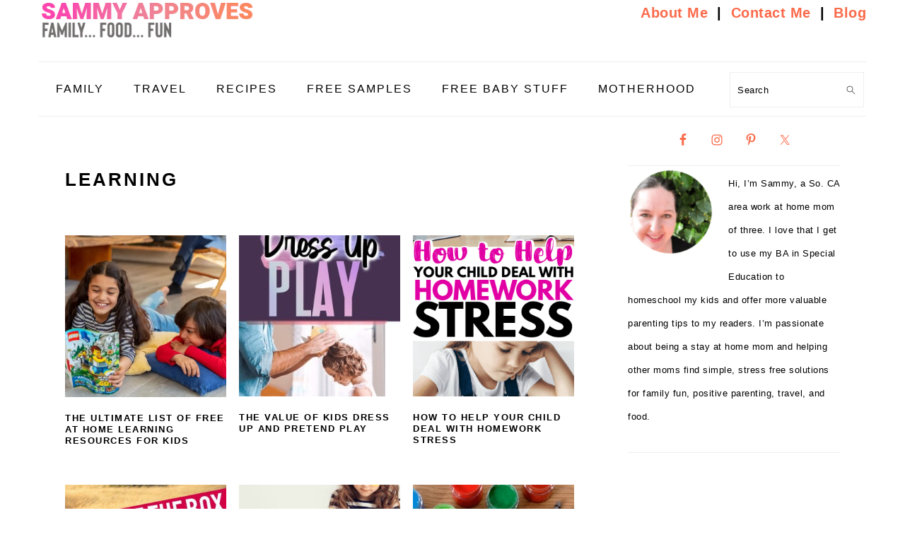

--- FILE ---
content_type: text/html; charset=UTF-8
request_url: https://sammyapproves.com/tag/kids-learning/
body_size: 16043
content:
<!DOCTYPE html><html lang="en-US"><head ><meta charset="UTF-8" /><meta name="viewport" content="width=device-width, initial-scale=1" /> <script data-grow-initializer="" type="litespeed/javascript">!(function(){window.growMe||((window.growMe=function(e){window.growMe._.push(e)}),(window.growMe._=[]));var e=document.createElement("script");(e.type="text/javascript"),(e.src="https://faves.grow.me/main.js"),(e.defer=!0),e.setAttribute("data-grow-faves-site-id","U2l0ZTo4YmNjOGNjOC1iMjA5LTQ1N2EtYThhMy1iZWVjZGUzN2IzOWE=");var t=document.getElementsByTagName("script")[0];t.parentNode.insertBefore(e,t)})()</script><meta name='robots' content='index, follow, max-image-preview:large, max-snippet:-1, max-video-preview:-1' /><title>Learning Archives &#8226; Sammy Approves</title><link rel="canonical" href="https://sammyapproves.com/tag/kids-learning/" /><link rel="next" href="https://sammyapproves.com/tag/kids-learning/page/2/" /><meta property="og:locale" content="en_US" /><meta property="og:type" content="article" /><meta property="og:title" content="Learning Archives &#8226; Sammy Approves" /><meta property="og:description" content="Helpful articles about teaching your kids at home for the stay at home mom." /><meta property="og:url" content="https://sammyapproves.com/tag/kids-learning/" /><meta property="og:site_name" content="Sammy Approves" /><meta property="og:image" content="https://sammyapproves.com/wp-content/uploads/2023/04/Facebook-Page-Cover.png" /><meta property="og:image:width" content="1640" /><meta property="og:image:height" content="924" /><meta property="og:image:type" content="image/png" /><meta name="twitter:card" content="summary_large_image" /><meta name="twitter:site" content="@sammyapproves" /> <script type="application/ld+json" class="yoast-schema-graph">{"@context":"https://schema.org","@graph":[{"@type":"CollectionPage","@id":"https://sammyapproves.com/tag/kids-learning/","url":"https://sammyapproves.com/tag/kids-learning/","name":"Learning Archives &#8226; Sammy Approves","isPartOf":{"@id":"https://sammyapproves.com/#website"},"primaryImageOfPage":{"@id":"https://sammyapproves.com/tag/kids-learning/#primaryimage"},"image":{"@id":"https://sammyapproves.com/tag/kids-learning/#primaryimage"},"thumbnailUrl":"https://sammyapproves.com/wp-content/uploads/2022/04/magazine-sign-up-page-heroblock-2_3_2560x1440.webp","breadcrumb":{"@id":"https://sammyapproves.com/tag/kids-learning/#breadcrumb"},"inLanguage":"en-US"},{"@type":"ImageObject","inLanguage":"en-US","@id":"https://sammyapproves.com/tag/kids-learning/#primaryimage","url":"https://sammyapproves.com/wp-content/uploads/2022/04/magazine-sign-up-page-heroblock-2_3_2560x1440.webp","contentUrl":"https://sammyapproves.com/wp-content/uploads/2022/04/magazine-sign-up-page-heroblock-2_3_2560x1440.webp","width":1920,"height":1080},{"@type":"BreadcrumbList","@id":"https://sammyapproves.com/tag/kids-learning/#breadcrumb","itemListElement":[{"@type":"ListItem","position":1,"name":"Home","item":"https://sammyapproves.com/"},{"@type":"ListItem","position":2,"name":"Learning"}]},{"@type":"WebSite","@id":"https://sammyapproves.com/#website","url":"https://sammyapproves.com/","name":"Sammy Approves","description":"Helping busy moms navigate pregnancy and motherhood without the stress.","publisher":{"@id":"https://sammyapproves.com/#organization"},"potentialAction":[{"@type":"SearchAction","target":{"@type":"EntryPoint","urlTemplate":"https://sammyapproves.com/?s={search_term_string}"},"query-input":{"@type":"PropertyValueSpecification","valueRequired":true,"valueName":"search_term_string"}}],"inLanguage":"en-US"},{"@type":"Organization","@id":"https://sammyapproves.com/#organization","name":"Sammy Approves","url":"https://sammyapproves.com/","logo":{"@type":"ImageObject","inLanguage":"en-US","@id":"https://sammyapproves.com/#/schema/logo/image/","url":"https://sammyapproves.com/wp-content/uploads/2025/03/SAMMYAPPROVESLOGO.png","contentUrl":"https://sammyapproves.com/wp-content/uploads/2025/03/SAMMYAPPROVESLOGO.png","width":400,"height":400,"caption":"Sammy Approves"},"image":{"@id":"https://sammyapproves.com/#/schema/logo/image/"},"sameAs":["https://www.facebook.com/pages/sammyapprovesblog","https://x.com/sammyapproves","https://instagram.com/sammyapproves/","https://www.linkedin.com/in/sramos3","https://www.pinterest.com/sammyapproves/","https://twitter.com/sammyapproves","https://tiktok.com/@sammyapproves"]}]}</script> <link rel='dns-prefetch' href='//scripts.mediavine.com' /><link rel='dns-prefetch' href='//cdn001.milotree.com' /><link rel='dns-prefetch' href='//js.stripe.com' /><link rel="alternate" type="application/rss+xml" title="Sammy Approves &raquo; Feed" href="https://sammyapproves.com/feed/" /><link rel="alternate" type="application/rss+xml" title="Sammy Approves &raquo; Comments Feed" href="https://sammyapproves.com/comments/feed/" /><link rel="alternate" type="application/rss+xml" title="Sammy Approves &raquo; Learning Tag Feed" href="https://sammyapproves.com/tag/kids-learning/feed/" /><link rel="alternate" type="application/rss+xml" title="Sammy Approves &raquo; Stories Feed" href="https://sammyapproves.com/web-stories/feed/">
<style id='wp-img-auto-sizes-contain-inline-css' type='text/css'>img:is([sizes=auto i],[sizes^="auto," i]){contain-intrinsic-size:3000px 1500px}
/*# sourceURL=wp-img-auto-sizes-contain-inline-css */</style><link data-optimized="2" rel="stylesheet" href="https://sammyapproves.com/wp-content/litespeed/css/fc6f53b8d5f873dd8a6c4f9ab0f6cc99.css?ver=26ab7" /><style id='foodie-pro-theme-inline-css' type='text/css'>h1.entry-title, .entry-title a, .widgettitle, .recipe-index-search .widgettitle, .footer-widgets .widgettitle{color:#000000;}a:hover, .entry-meta a:hover, .post-info a:hover, .post-meta a:hover, .site-footer a:hover{color:#ef45c5;}
/*# sourceURL=foodie-pro-theme-inline-css */</style><style id='global-styles-inline-css' type='text/css'>:root{--wp--preset--aspect-ratio--square: 1;--wp--preset--aspect-ratio--4-3: 4/3;--wp--preset--aspect-ratio--3-4: 3/4;--wp--preset--aspect-ratio--3-2: 3/2;--wp--preset--aspect-ratio--2-3: 2/3;--wp--preset--aspect-ratio--16-9: 16/9;--wp--preset--aspect-ratio--9-16: 9/16;--wp--preset--color--black: #000000;--wp--preset--color--cyan-bluish-gray: #abb8c3;--wp--preset--color--white: #ffffff;--wp--preset--color--pale-pink: #f78da7;--wp--preset--color--vivid-red: #cf2e2e;--wp--preset--color--luminous-vivid-orange: #ff6900;--wp--preset--color--luminous-vivid-amber: #fcb900;--wp--preset--color--light-green-cyan: #7bdcb5;--wp--preset--color--vivid-green-cyan: #00d084;--wp--preset--color--pale-cyan-blue: #8ed1fc;--wp--preset--color--vivid-cyan-blue: #0693e3;--wp--preset--color--vivid-purple: #9b51e0;--wp--preset--gradient--vivid-cyan-blue-to-vivid-purple: linear-gradient(135deg,rgb(6,147,227) 0%,rgb(155,81,224) 100%);--wp--preset--gradient--light-green-cyan-to-vivid-green-cyan: linear-gradient(135deg,rgb(122,220,180) 0%,rgb(0,208,130) 100%);--wp--preset--gradient--luminous-vivid-amber-to-luminous-vivid-orange: linear-gradient(135deg,rgb(252,185,0) 0%,rgb(255,105,0) 100%);--wp--preset--gradient--luminous-vivid-orange-to-vivid-red: linear-gradient(135deg,rgb(255,105,0) 0%,rgb(207,46,46) 100%);--wp--preset--gradient--very-light-gray-to-cyan-bluish-gray: linear-gradient(135deg,rgb(238,238,238) 0%,rgb(169,184,195) 100%);--wp--preset--gradient--cool-to-warm-spectrum: linear-gradient(135deg,rgb(74,234,220) 0%,rgb(151,120,209) 20%,rgb(207,42,186) 40%,rgb(238,44,130) 60%,rgb(251,105,98) 80%,rgb(254,248,76) 100%);--wp--preset--gradient--blush-light-purple: linear-gradient(135deg,rgb(255,206,236) 0%,rgb(152,150,240) 100%);--wp--preset--gradient--blush-bordeaux: linear-gradient(135deg,rgb(254,205,165) 0%,rgb(254,45,45) 50%,rgb(107,0,62) 100%);--wp--preset--gradient--luminous-dusk: linear-gradient(135deg,rgb(255,203,112) 0%,rgb(199,81,192) 50%,rgb(65,88,208) 100%);--wp--preset--gradient--pale-ocean: linear-gradient(135deg,rgb(255,245,203) 0%,rgb(182,227,212) 50%,rgb(51,167,181) 100%);--wp--preset--gradient--electric-grass: linear-gradient(135deg,rgb(202,248,128) 0%,rgb(113,206,126) 100%);--wp--preset--gradient--midnight: linear-gradient(135deg,rgb(2,3,129) 0%,rgb(40,116,252) 100%);--wp--preset--font-size--small: 13px;--wp--preset--font-size--medium: 20px;--wp--preset--font-size--large: 36px;--wp--preset--font-size--x-large: 42px;--wp--preset--spacing--20: 0.44rem;--wp--preset--spacing--30: 0.67rem;--wp--preset--spacing--40: 1rem;--wp--preset--spacing--50: 1.5rem;--wp--preset--spacing--60: 2.25rem;--wp--preset--spacing--70: 3.38rem;--wp--preset--spacing--80: 5.06rem;--wp--preset--shadow--natural: 6px 6px 9px rgba(0, 0, 0, 0.2);--wp--preset--shadow--deep: 12px 12px 50px rgba(0, 0, 0, 0.4);--wp--preset--shadow--sharp: 6px 6px 0px rgba(0, 0, 0, 0.2);--wp--preset--shadow--outlined: 6px 6px 0px -3px rgb(255, 255, 255), 6px 6px rgb(0, 0, 0);--wp--preset--shadow--crisp: 6px 6px 0px rgb(0, 0, 0);}:where(.is-layout-flex){gap: 0.5em;}:where(.is-layout-grid){gap: 0.5em;}body .is-layout-flex{display: flex;}.is-layout-flex{flex-wrap: wrap;align-items: center;}.is-layout-flex > :is(*, div){margin: 0;}body .is-layout-grid{display: grid;}.is-layout-grid > :is(*, div){margin: 0;}:where(.wp-block-columns.is-layout-flex){gap: 2em;}:where(.wp-block-columns.is-layout-grid){gap: 2em;}:where(.wp-block-post-template.is-layout-flex){gap: 1.25em;}:where(.wp-block-post-template.is-layout-grid){gap: 1.25em;}.has-black-color{color: var(--wp--preset--color--black) !important;}.has-cyan-bluish-gray-color{color: var(--wp--preset--color--cyan-bluish-gray) !important;}.has-white-color{color: var(--wp--preset--color--white) !important;}.has-pale-pink-color{color: var(--wp--preset--color--pale-pink) !important;}.has-vivid-red-color{color: var(--wp--preset--color--vivid-red) !important;}.has-luminous-vivid-orange-color{color: var(--wp--preset--color--luminous-vivid-orange) !important;}.has-luminous-vivid-amber-color{color: var(--wp--preset--color--luminous-vivid-amber) !important;}.has-light-green-cyan-color{color: var(--wp--preset--color--light-green-cyan) !important;}.has-vivid-green-cyan-color{color: var(--wp--preset--color--vivid-green-cyan) !important;}.has-pale-cyan-blue-color{color: var(--wp--preset--color--pale-cyan-blue) !important;}.has-vivid-cyan-blue-color{color: var(--wp--preset--color--vivid-cyan-blue) !important;}.has-vivid-purple-color{color: var(--wp--preset--color--vivid-purple) !important;}.has-black-background-color{background-color: var(--wp--preset--color--black) !important;}.has-cyan-bluish-gray-background-color{background-color: var(--wp--preset--color--cyan-bluish-gray) !important;}.has-white-background-color{background-color: var(--wp--preset--color--white) !important;}.has-pale-pink-background-color{background-color: var(--wp--preset--color--pale-pink) !important;}.has-vivid-red-background-color{background-color: var(--wp--preset--color--vivid-red) !important;}.has-luminous-vivid-orange-background-color{background-color: var(--wp--preset--color--luminous-vivid-orange) !important;}.has-luminous-vivid-amber-background-color{background-color: var(--wp--preset--color--luminous-vivid-amber) !important;}.has-light-green-cyan-background-color{background-color: var(--wp--preset--color--light-green-cyan) !important;}.has-vivid-green-cyan-background-color{background-color: var(--wp--preset--color--vivid-green-cyan) !important;}.has-pale-cyan-blue-background-color{background-color: var(--wp--preset--color--pale-cyan-blue) !important;}.has-vivid-cyan-blue-background-color{background-color: var(--wp--preset--color--vivid-cyan-blue) !important;}.has-vivid-purple-background-color{background-color: var(--wp--preset--color--vivid-purple) !important;}.has-black-border-color{border-color: var(--wp--preset--color--black) !important;}.has-cyan-bluish-gray-border-color{border-color: var(--wp--preset--color--cyan-bluish-gray) !important;}.has-white-border-color{border-color: var(--wp--preset--color--white) !important;}.has-pale-pink-border-color{border-color: var(--wp--preset--color--pale-pink) !important;}.has-vivid-red-border-color{border-color: var(--wp--preset--color--vivid-red) !important;}.has-luminous-vivid-orange-border-color{border-color: var(--wp--preset--color--luminous-vivid-orange) !important;}.has-luminous-vivid-amber-border-color{border-color: var(--wp--preset--color--luminous-vivid-amber) !important;}.has-light-green-cyan-border-color{border-color: var(--wp--preset--color--light-green-cyan) !important;}.has-vivid-green-cyan-border-color{border-color: var(--wp--preset--color--vivid-green-cyan) !important;}.has-pale-cyan-blue-border-color{border-color: var(--wp--preset--color--pale-cyan-blue) !important;}.has-vivid-cyan-blue-border-color{border-color: var(--wp--preset--color--vivid-cyan-blue) !important;}.has-vivid-purple-border-color{border-color: var(--wp--preset--color--vivid-purple) !important;}.has-vivid-cyan-blue-to-vivid-purple-gradient-background{background: var(--wp--preset--gradient--vivid-cyan-blue-to-vivid-purple) !important;}.has-light-green-cyan-to-vivid-green-cyan-gradient-background{background: var(--wp--preset--gradient--light-green-cyan-to-vivid-green-cyan) !important;}.has-luminous-vivid-amber-to-luminous-vivid-orange-gradient-background{background: var(--wp--preset--gradient--luminous-vivid-amber-to-luminous-vivid-orange) !important;}.has-luminous-vivid-orange-to-vivid-red-gradient-background{background: var(--wp--preset--gradient--luminous-vivid-orange-to-vivid-red) !important;}.has-very-light-gray-to-cyan-bluish-gray-gradient-background{background: var(--wp--preset--gradient--very-light-gray-to-cyan-bluish-gray) !important;}.has-cool-to-warm-spectrum-gradient-background{background: var(--wp--preset--gradient--cool-to-warm-spectrum) !important;}.has-blush-light-purple-gradient-background{background: var(--wp--preset--gradient--blush-light-purple) !important;}.has-blush-bordeaux-gradient-background{background: var(--wp--preset--gradient--blush-bordeaux) !important;}.has-luminous-dusk-gradient-background{background: var(--wp--preset--gradient--luminous-dusk) !important;}.has-pale-ocean-gradient-background{background: var(--wp--preset--gradient--pale-ocean) !important;}.has-electric-grass-gradient-background{background: var(--wp--preset--gradient--electric-grass) !important;}.has-midnight-gradient-background{background: var(--wp--preset--gradient--midnight) !important;}.has-small-font-size{font-size: var(--wp--preset--font-size--small) !important;}.has-medium-font-size{font-size: var(--wp--preset--font-size--medium) !important;}.has-large-font-size{font-size: var(--wp--preset--font-size--large) !important;}.has-x-large-font-size{font-size: var(--wp--preset--font-size--x-large) !important;}
/*# sourceURL=global-styles-inline-css */</style><style id='classic-theme-styles-inline-css' type='text/css'>/*! This file is auto-generated */
.wp-block-button__link{color:#fff;background-color:#32373c;border-radius:9999px;box-shadow:none;text-decoration:none;padding:calc(.667em + 2px) calc(1.333em + 2px);font-size:1.125em}.wp-block-file__button{background:#32373c;color:#fff;text-decoration:none}
/*# sourceURL=/wp-includes/css/classic-themes.min.css */</style><style id='dpsp-frontend-style-pro-inline-css' type='text/css'>@media screen and ( max-width : 720px ) {
					.dpsp-content-wrapper.dpsp-hide-on-mobile,
					.dpsp-share-text.dpsp-hide-on-mobile,
					.dpsp-content-wrapper .dpsp-network-label {
						display: none;
					}
					.dpsp-has-spacing .dpsp-networks-btns-wrapper li {
						margin:0 2% 10px 0;
					}
					.dpsp-network-btn.dpsp-has-label:not(.dpsp-has-count) {
						max-height: 40px;
						padding: 0;
						justify-content: center;
					}
					.dpsp-content-wrapper.dpsp-size-small .dpsp-network-btn.dpsp-has-label:not(.dpsp-has-count){
						max-height: 32px;
					}
					.dpsp-content-wrapper.dpsp-size-large .dpsp-network-btn.dpsp-has-label:not(.dpsp-has-count){
						max-height: 46px;
					}
				}
			
/*# sourceURL=dpsp-frontend-style-pro-inline-css */</style><style id='kadence-blocks-global-variables-inline-css' type='text/css'>:root {--global-kb-font-size-sm:clamp(0.8rem, 0.73rem + 0.217vw, 0.9rem);--global-kb-font-size-md:clamp(1.1rem, 0.995rem + 0.326vw, 1.25rem);--global-kb-font-size-lg:clamp(1.75rem, 1.576rem + 0.543vw, 2rem);--global-kb-font-size-xl:clamp(2.25rem, 1.728rem + 1.63vw, 3rem);--global-kb-font-size-xxl:clamp(2.5rem, 1.456rem + 3.26vw, 4rem);--global-kb-font-size-xxxl:clamp(2.75rem, 0.489rem + 7.065vw, 6rem);}:root {--global-palette1: #3182CE;--global-palette2: #2B6CB0;--global-palette3: #1A202C;--global-palette4: #2D3748;--global-palette5: #4A5568;--global-palette6: #718096;--global-palette7: #EDF2F7;--global-palette8: #F7FAFC;--global-palette9: #ffffff;}
/*# sourceURL=kadence-blocks-global-variables-inline-css */</style> <script type="text/javascript" async="async" fetchpriority="high" data-noptimize="1" data-cfasync="false" src="https://scripts.mediavine.com/tags/sammy-approves.js?ver=ca43ca9f049afe08ddb7bc0e84a890c8" id="mv-script-wrapper-js"></script> <script type="litespeed/javascript" data-src="https://sammyapproves.com/wp-includes/js/jquery/jquery.min.js" id="jquery-core-js"></script> <script type="litespeed/javascript" data-src="https://js.stripe.com/v3/?ver=v3" id="sandhills-stripe-js-v3-js"></script> <link rel="https://api.w.org/" href="https://sammyapproves.com/wp-json/" /><link rel="alternate" title="JSON" type="application/json" href="https://sammyapproves.com/wp-json/wp/v2/tags/291" /><link rel="EditURI" type="application/rsd+xml" title="RSD" href="https://sammyapproves.com/xmlrpc.php?rsd" /><style type="text/css">.aawp .aawp-tb__row--highlight{background-color:#256aaf;}.aawp .aawp-tb__row--highlight{color:#fff;}.aawp .aawp-tb__row--highlight a{color:#fff;}</style><style>:root {
				--mv-create-radius: 0;
			}</style><style type="text/css">:root{
				--lasso-main: black !important;
				--lasso-title: black !important;
				--lasso-button: #22baa0 !important;
				--lasso-secondary-button: #22baa0 !important;
				--lasso-button-text: white !important;
				--lasso-background: white !important;
				--lasso-pros: #22baa0 !important;
				--lasso-cons: #e06470 !important;
			}</style> <script type="litespeed/javascript">let lassoFontAwesomeJS=""==1
window.FontAwesomeConfig={autoReplaceSvg:lassoFontAwesomeJS}</script> <meta name="generator" content="Easy Digital Downloads v3.6.4" /><meta name="google-site-verification" content="Be9d9RE14ZVCxHsnqbejMvky33IA8Oj9e0Hh9V9pV_Q" /> <script type="litespeed/javascript" data-src="https://www.googletagmanager.com/gtag/js?id=G-TNFLH3GBKQ"></script> <script type="litespeed/javascript">window.dataLayer=window.dataLayer||[];function gtag(){dataLayer.push(arguments)}
gtag('js',new Date());gtag('config','G-TNFLH3GBKQ')</script> <script>Global site tag (gtag.js) - Google Analytics -->
<script type="litespeed/javascript" data-src="https://www.googletagmanager.com/gtag/js?id=G-TNFLH3GBKQ"></script> <script type="litespeed/javascript">window.dataLayer=window.dataLayer||[];function gtag(){dataLayer.push(arguments)}
gtag('js',new Date());gtag('config','G-TNFLH3GBKQ')</script> <meta name="verification" content="e69bcef4be77c2bb934d7eb77bc73ef3" /><link rel="icon" href="https://sammyapproves.com/wp-content/uploads/2018/08/cropped-SAFavicon-1-32x32.png" sizes="32x32" /><link rel="icon" href="https://sammyapproves.com/wp-content/uploads/2018/08/cropped-SAFavicon-1-192x192.png" sizes="192x192" /><link rel="apple-touch-icon" href="https://sammyapproves.com/wp-content/uploads/2018/08/cropped-SAFavicon-1-180x180.png" /><meta name="msapplication-TileImage" content="https://sammyapproves.com/wp-content/uploads/2018/08/cropped-SAFavicon-1-270x270.png" /><style type="text/css" id="wp-custom-css">@media only screen and (max-width: 1200px){
.mob-menu-header-holder {background-color:#fff!important;}
#mobmenuright li a, .mobmenur-container i {color: #000!important;}
.mobmenu-content #mobmenuright .sub-menu {background-color: #fff!important;}
.mobmenu-content #mobmenuright .sub-menu a {color: #000!important;}
.mobmenu-content #mobmenuright li a:hover, .mobmenu-content #mobmenuright li:hover {background-color: #fff;}
.mob-expand-submenu i {font-size: 35px; padding: 0 20px;}
.mob-menu-logo-holder {text-align:left;}
}
.site-footer {font-size:16px; color:#000;}
.site-footer a {color:#fb6a4a;}
#simple-social-icons-2 {margin-bottom:5px; padding-bottom:5px;min-height:55px!important;}
p {font-size: 21px; line-height: 1.6}</style><script data-cfasync="false" nonce="5c34e1c7-c342-4789-80a4-c69d5e12cb7b">try{(function(w,d){!function(j,k,l,m){if(j.zaraz)console.error("zaraz is loaded twice");else{j[l]=j[l]||{};j[l].executed=[];j.zaraz={deferred:[],listeners:[]};j.zaraz._v="5874";j.zaraz._n="5c34e1c7-c342-4789-80a4-c69d5e12cb7b";j.zaraz.q=[];j.zaraz._f=function(n){return async function(){var o=Array.prototype.slice.call(arguments);j.zaraz.q.push({m:n,a:o})}};for(const p of["track","set","debug"])j.zaraz[p]=j.zaraz._f(p);j.zaraz.init=()=>{var q=k.getElementsByTagName(m)[0],r=k.createElement(m),s=k.getElementsByTagName("title")[0];s&&(j[l].t=k.getElementsByTagName("title")[0].text);j[l].x=Math.random();j[l].w=j.screen.width;j[l].h=j.screen.height;j[l].j=j.innerHeight;j[l].e=j.innerWidth;j[l].l=j.location.href;j[l].r=k.referrer;j[l].k=j.screen.colorDepth;j[l].n=k.characterSet;j[l].o=(new Date).getTimezoneOffset();if(j.dataLayer)for(const t of Object.entries(Object.entries(dataLayer).reduce((u,v)=>({...u[1],...v[1]}),{})))zaraz.set(t[0],t[1],{scope:"page"});j[l].q=[];for(;j.zaraz.q.length;){const w=j.zaraz.q.shift();j[l].q.push(w)}r.defer=!0;for(const x of[localStorage,sessionStorage])Object.keys(x||{}).filter(z=>z.startsWith("_zaraz_")).forEach(y=>{try{j[l]["z_"+y.slice(7)]=JSON.parse(x.getItem(y))}catch{j[l]["z_"+y.slice(7)]=x.getItem(y)}});r.referrerPolicy="origin";r.src="/cdn-cgi/zaraz/s.js?z="+btoa(encodeURIComponent(JSON.stringify(j[l])));q.parentNode.insertBefore(r,q)};["complete","interactive"].includes(k.readyState)?zaraz.init():j.addEventListener("DOMContentLoaded",zaraz.init)}}(w,d,"zarazData","script");window.zaraz._p=async d$=>new Promise(ea=>{if(d$){d$.e&&d$.e.forEach(eb=>{try{const ec=d.querySelector("script[nonce]"),ed=ec?.nonce||ec?.getAttribute("nonce"),ee=d.createElement("script");ed&&(ee.nonce=ed);ee.innerHTML=eb;ee.onload=()=>{d.head.removeChild(ee)};d.head.appendChild(ee)}catch(ef){console.error(`Error executing script: ${eb}\n`,ef)}});Promise.allSettled((d$.f||[]).map(eg=>fetch(eg[0],eg[1])))}ea()});zaraz._p({"e":["(function(w,d){})(window,document)"]});})(window,document)}catch(e){throw fetch("/cdn-cgi/zaraz/t"),e;};</script></head><body class="archive tag tag-kids-learning tag-291 wp-theme-genesis wp-child-theme-foodiepro-v420 aawp-custom lasso-v347 edd-js-none custom-header header-image content-sidebar genesis-breadcrumbs-hidden genesis-footer-widgets-hidden foodie-pro mob-menu-slideout-over"><style>.edd-js-none .edd-has-js, .edd-js .edd-no-js, body.edd-js input.edd-no-js { display: none; }</style> <script type="litespeed/javascript">(function(){var c=document.body.classList;c.remove('edd-js-none');c.add('edd-js')})()</script> <div class="site-container"><ul class="genesis-skip-link"><li><a href="#genesis-nav-primary" class="screen-reader-shortcut"> Skip to primary navigation</a></li><li><a href="#genesis-content" class="screen-reader-shortcut"> Skip to main content</a></li><li><a href="#genesis-sidebar-primary" class="screen-reader-shortcut"> Skip to primary sidebar</a></li></ul><header class="site-header"><div class="wrap"><div class="title-area"><p class="site-title"><a href="https://sammyapproves.com/" title="Sammy Approves" ><img data-lazyloaded="1" src="[data-uri]" width="400" height="74" data-src="https://sammyapproves.com/wp-content/uploads/2022/03/cropped-Blank-400-x-140-min-1.png" title="Sammy Approves" alt="Sammy Approves"  data-pin-nopin="true" /></a></p></div><div class="widget-area header-widget-area"></figure><div align="right"><strong><a href="https://sammyapproves.com/about-me/">About Me </a> |  <a href="mailto:sammyr@sammyapproves.com">Contact Me </a> |  <a href="https://sammyapproves.com/blog/">Blog</a></strong></div></div></header><nav class="nav-primary" aria-label="Main" id="genesis-nav-primary"><div class="wrap"><ul id="menu-nested-pages" class="menu genesis-nav-menu menu-primary"><li id="menu-item-8277" class="menu-item menu-item-type-taxonomy menu-item-object-category current-menu-ancestor current-menu-parent menu-item-has-children menu-item-8277"><a href="https://sammyapproves.com/category/parenting/"><span >Family</span></a><ul class="sub-menu"><li id="menu-item-3959" class="menu-item menu-item-type-custom menu-item-object-custom menu-item-3959"><a href="https://sammyapproves.com/tag/parenting-tips/"><span >Parenting Tips</span></a></li><li id="menu-item-4118" class="menu-item menu-item-type-custom menu-item-object-custom menu-item-4118"><a href="https://sammyapproves.com/tag/kids-health-safety/"><span >Health</span></a></li><li id="menu-item-4119" class="menu-item menu-item-type-custom menu-item-object-custom menu-item-4119"><a href="https://sammyapproves.com/tag/babies-toddlers/"><span >Babies &#038; Toddlers</span></a></li><li id="menu-item-4527" class="menu-item menu-item-type-custom menu-item-object-custom current-menu-item menu-item-4527"><a href="https://sammyapproves.com/tag/kids-learning/" aria-current="page"><span >Kids Activities &#038; Learning</span></a></li></ul></li><li id="menu-item-8275" class="menu-item menu-item-type-taxonomy menu-item-object-category menu-item-has-children menu-item-8275"><a href="https://sammyapproves.com/category/family-travel/"><span >Travel</span></a><ul class="sub-menu"><li id="menu-item-4122" class="menu-item menu-item-type-custom menu-item-object-custom menu-item-4122"><a href="https://sammyapproves.com/tag/kids-travel-tips/"><span >Kids Travel Tips</span></a></li><li id="menu-item-3957" class="menu-item menu-item-type-custom menu-item-object-custom menu-item-3957"><a href="https://sammyapproves.com/tag/family-travel-southern-california/"><span >Southern California</span></a></li><li id="menu-item-4123" class="menu-item menu-item-type-custom menu-item-object-custom menu-item-4123"><a href="https://sammyapproves.com/tag/family-travel-northern-california/"><span >Northern California</span></a></li><li id="menu-item-3958" class="menu-item menu-item-type-custom menu-item-object-custom menu-item-3958"><a href="https://sammyapproves.com/tag/family-travel-utah/"><span >Utah</span></a></li></ul></li><li id="menu-item-8276" class="menu-item menu-item-type-taxonomy menu-item-object-category menu-item-has-children menu-item-8276"><a href="https://sammyapproves.com/category/recipes/"><span >Recipes</span></a><ul class="sub-menu"><li id="menu-item-4124" class="menu-item menu-item-type-custom menu-item-object-custom menu-item-4124"><a href="https://sammyapproves.com/tag/family-dinner-ideas/"><span >Family Dinners</span></a></li><li id="menu-item-4125" class="menu-item menu-item-type-custom menu-item-object-custom menu-item-4125"><a href="https://sammyapproves.com/tag/breakfast-ideas/"><span >Breakfast</span></a></li><li id="menu-item-4126" class="menu-item menu-item-type-custom menu-item-object-custom menu-item-4126"><a href="https://sammyapproves.com/tag/appetizers-sides/"><span >Appetizers &#038; Sides</span></a></li><li id="menu-item-4127" class="menu-item menu-item-type-custom menu-item-object-custom menu-item-4127"><a href="https://sammyapproves.com/tag/dessert-ideas/"><span >Dessert</span></a></li><li id="menu-item-3956" class="menu-item menu-item-type-custom menu-item-object-custom menu-item-3956"><a href="https://sammyapproves.com/tag/kids-recipes/"><span >Recipes For Kids</span></a></li></ul></li><li id="menu-item-12799" class="menu-item menu-item-type-custom menu-item-object-custom menu-item-12799"><a href="https://sammyapproves.com/free-samples-by-mail/"><span >Free Samples</span></a></li><li id="menu-item-12800" class="menu-item menu-item-type-custom menu-item-object-custom menu-item-12800"><a href="https://sammyapproves.com/the-ultimate-list-of-free-baby-samples/"><span >Free Baby Stuff</span></a></li><li id="menu-item-4098" class="menu-item menu-item-type-post_type menu-item-object-page menu-item-has-children menu-item-4098"><a href="https://sammyapproves.com/motherhood/"><span >Motherhood</span></a><ul class="sub-menu"><li id="menu-item-4128" class="menu-item menu-item-type-custom menu-item-object-custom menu-item-4128"><a href="https://sammyapproves.com/tag/budgeting/"><span >Budgeting</span></a></li><li id="menu-item-4099" class="menu-item menu-item-type-custom menu-item-object-custom menu-item-4099"><a href="https://sammyapproves.com/tag/health-moms/"><span >Health</span></a></li><li id="menu-item-4129" class="menu-item menu-item-type-custom menu-item-object-custom menu-item-4129"><a href="https://sammyapproves.com/tag/earn-home-income/"><span >Earning Income At Home</span></a></li></ul></li><li id="foodie-search" class="foodie-search menu-item"><form class="search-form" method="get" action="https://sammyapproves.com/" role="search"><label class="search-form-label screen-reader-text" for="searchform-1">Search</label><input class="search-form-input" type="search" name="s" id="searchform-1" placeholder="Search"><input class="search-form-submit" type="submit" value="Search"><meta content="https://sammyapproves.com/?s={s}"></form></li></ul></div></nav><div class="site-inner"><div class="content-sidebar-wrap"><main class="content" id="genesis-content"><div class="archive-description taxonomy-archive-description taxonomy-description"><h1 class="archive-title">Learning</h1></div><article class="simple-grid one-third odd first post-9566 post type-post status-publish format-standard has-post-thumbnail category-parenting category-posts tag-family-activities tag-kids-learning tag-parenting-tips entry" aria-label="The Ultimate List of Free At Home Learning Resources for Kids"><header class="entry-header"><a class="entry-image-link" href="https://sammyapproves.com/the-ultimate-list-of-free-at-home-learning-resources-for-kids/" aria-hidden="true" tabindex="-1"><img data-lazyloaded="1" src="[data-uri]" width="360" height="361" data-src="https://sammyapproves.com/wp-content/uploads/2022/04/magazine-sign-up-page-heroblock-2_3_2560x1440-360x361.webp" class="alignleft post-image entry-image" alt="" decoding="async" data-srcset="https://sammyapproves.com/wp-content/uploads/2022/04/magazine-sign-up-page-heroblock-2_3_2560x1440-360x361.webp 360w, https://sammyapproves.com/wp-content/uploads/2022/04/magazine-sign-up-page-heroblock-2_3_2560x1440-600x600.webp 600w, https://sammyapproves.com/wp-content/uploads/2022/04/magazine-sign-up-page-heroblock-2_3_2560x1440-200x200.webp 200w, https://sammyapproves.com/wp-content/uploads/2022/04/magazine-sign-up-page-heroblock-2_3_2560x1440-320x320.webp 320w, https://sammyapproves.com/wp-content/uploads/2022/04/magazine-sign-up-page-heroblock-2_3_2560x1440-480x480.webp 480w, https://sammyapproves.com/wp-content/uploads/2022/04/magazine-sign-up-page-heroblock-2_3_2560x1440-720x720.webp 720w" data-sizes="(max-width: 360px) 100vw, 360px" /></a><h2 class="entry-title"><a class="entry-title-link" rel="bookmark" href="https://sammyapproves.com/the-ultimate-list-of-free-at-home-learning-resources-for-kids/">The Ultimate List of Free At Home Learning Resources for Kids</a></h2></header><div class="entry-content"></div><footer class="entry-footer"></footer></article><article class="simple-grid one-third post-4232 post type-post status-publish format-standard has-post-thumbnail category-parenting category-posts tag-kids-learning tag-parenting-tips entry" aria-label="The Value of Kids Dress Up and Pretend Play"><header class="entry-header"><a class="entry-image-link" href="https://sammyapproves.com/dress-up-promotes-daily-creative-play/" aria-hidden="true" tabindex="-1"><img data-lazyloaded="1" src="[data-uri]" width="300" height="300" data-src="https://sammyapproves.com/wp-content/uploads/2017/03/Blank-600-x-1200-2020-10-09T104238.430-min-300x300.jpg" class="alignleft post-image entry-image" alt="" decoding="async" loading="lazy" data-srcset="https://sammyapproves.com/wp-content/uploads/2017/03/Blank-600-x-1200-2020-10-09T104238.430-min-300x300.jpg 300w, https://sammyapproves.com/wp-content/uploads/2017/03/Blank-600-x-1200-2020-10-09T104238.430-min-360x361.jpg 360w" data-sizes="auto, (max-width: 300px) 100vw, 300px" /></a><h2 class="entry-title"><a class="entry-title-link" rel="bookmark" href="https://sammyapproves.com/dress-up-promotes-daily-creative-play/">The Value of Kids Dress Up and Pretend Play</a></h2></header><div class="entry-content"></div><footer class="entry-footer"></footer></article><article class="simple-grid one-third odd post-4134 post type-post status-publish format-standard has-post-thumbnail category-parenting category-posts tag-kids-learning tag-parenting-tips entry" aria-label="How to Help your Child Deal with Homework Stress"><header class="entry-header"><a class="entry-image-link" href="https://sammyapproves.com/child-struggle-with-homework/" aria-hidden="true" tabindex="-1"><img data-lazyloaded="1" src="[data-uri]" width="300" height="300" data-src="https://sammyapproves.com/wp-content/uploads/2018/06/homework-stress-feature-Short-Pin-min-1-300x300.png" class="alignleft post-image entry-image" alt="" decoding="async" loading="lazy" data-srcset="https://sammyapproves.com/wp-content/uploads/2018/06/homework-stress-feature-Short-Pin-min-1-300x300.png 300w, https://sammyapproves.com/wp-content/uploads/2018/06/homework-stress-feature-Short-Pin-min-1-150x150.png 150w, https://sammyapproves.com/wp-content/uploads/2018/06/homework-stress-feature-Short-Pin-min-1.png 600w, https://sammyapproves.com/wp-content/uploads/2018/06/homework-stress-feature-Short-Pin-min-1-500x500.png 500w, https://sammyapproves.com/wp-content/uploads/2018/06/homework-stress-feature-Short-Pin-min-1-320x321.png 320w" data-sizes="auto, (max-width: 300px) 100vw, 300px" /></a><h2 class="entry-title"><a class="entry-title-link" rel="bookmark" href="https://sammyapproves.com/child-struggle-with-homework/">How to Help your Child Deal with Homework Stress</a></h2></header><div class="entry-content"></div><footer class="entry-footer"></footer></article><article class="simple-grid one-third first post-6679 post type-post status-publish format-standard has-post-thumbnail category-parenting tag-kids-learning entry" aria-label="5 Outside the Box Spelling Activities for Kids | Increase Vocabulary"><header class="entry-header"><a class="entry-image-link" href="https://sammyapproves.com/spelling-activities/" aria-hidden="true" tabindex="-1"><img data-lazyloaded="1" src="[data-uri]" width="300" height="300" data-src="https://sammyapproves.com/wp-content/uploads/2018/07/spellingactivities-feature-min-300x300.jpg" class="alignleft post-image entry-image" alt="" decoding="async" loading="lazy" data-srcset="https://sammyapproves.com/wp-content/uploads/2018/07/spellingactivities-feature-min-300x300.jpg 300w, https://sammyapproves.com/wp-content/uploads/2018/07/spellingactivities-feature-min-150x150.jpg 150w, https://sammyapproves.com/wp-content/uploads/2018/07/spellingactivities-feature-min.jpg 600w" data-sizes="auto, (max-width: 300px) 100vw, 300px" /></a><h2 class="entry-title"><a class="entry-title-link" rel="bookmark" href="https://sammyapproves.com/spelling-activities/">5 Outside the Box Spelling Activities for Kids | Increase Vocabulary</a></h2></header><div class="entry-content"></div><footer class="entry-footer"></footer></article><article class="simple-grid one-third odd post-5338 post type-post status-publish format-standard has-post-thumbnail category-parenting tag-kids-learning tag-parenting-tips entry" aria-label="How to Get Your Kids Excited About Journaling"><header class="entry-header"><a class="entry-image-link" href="https://sammyapproves.com/how-to-get-your-kids-excited-about-journaling/" aria-hidden="true" tabindex="-1"><img data-lazyloaded="1" src="[data-uri]" width="300" height="300" data-src="https://sammyapproves.com/wp-content/uploads/2017/10/journaling-feature-min-1-300x300.jpg" class="alignleft post-image entry-image" alt="" decoding="async" loading="lazy" data-srcset="https://sammyapproves.com/wp-content/uploads/2017/10/journaling-feature-min-1-300x300.jpg 300w, https://sammyapproves.com/wp-content/uploads/2017/10/journaling-feature-min-1-150x150.jpg 150w, https://sammyapproves.com/wp-content/uploads/2017/10/journaling-feature-min-1.jpg 600w" data-sizes="auto, (max-width: 300px) 100vw, 300px" /></a><h2 class="entry-title"><a class="entry-title-link" rel="bookmark" href="https://sammyapproves.com/how-to-get-your-kids-excited-about-journaling/">How to Get Your Kids Excited About Journaling</a></h2></header><div class="entry-content"></div><footer class="entry-footer"></footer></article><article class="simple-grid one-third post-5204 post type-post status-publish format-standard has-post-thumbnail category-parenting tag-kids-learning tag-parenting-tips entry" aria-label="5 Ways to Help Your Kids Feel Supported During the School Year"><header class="entry-header"><a class="entry-image-link" href="https://sammyapproves.com/kids-feel-supported-during-the-school-year/" aria-hidden="true" tabindex="-1"><img data-lazyloaded="1" src="[data-uri]" width="300" height="300" data-src="https://sammyapproves.com/wp-content/uploads/2017/09/softwarekeep-feature-min-300x300.jpg" class="alignleft post-image entry-image" alt="" decoding="async" loading="lazy" data-srcset="https://sammyapproves.com/wp-content/uploads/2017/09/softwarekeep-feature-min-300x300.jpg 300w, https://sammyapproves.com/wp-content/uploads/2017/09/softwarekeep-feature-min-150x150.jpg 150w, https://sammyapproves.com/wp-content/uploads/2017/09/softwarekeep-feature-min.jpg 600w" data-sizes="auto, (max-width: 300px) 100vw, 300px" /></a><h2 class="entry-title"><a class="entry-title-link" rel="bookmark" href="https://sammyapproves.com/kids-feel-supported-during-the-school-year/">5 Ways to Help Your Kids Feel Supported During the School Year</a></h2></header><div class="entry-content"></div><footer class="entry-footer"></footer></article><div class="archive-pagination pagination" role="navigation" aria-label="Pagination"><ul><li class="active" ><a href="https://sammyapproves.com/tag/kids-learning/" aria-current="page"><span class="screen-reader-text">Page</span> 1</a></li><li><a href="https://sammyapproves.com/tag/kids-learning/page/2/"><span class="screen-reader-text">Page</span> 2</a></li><li class="pagination-next"><a href="https://sammyapproves.com/tag/kids-learning/page/2/" ><span class="screen-reader-text">Go to</span> Next Page &#x000BB;</a></li></ul></div></main><aside class="sidebar sidebar-primary widget-area" role="complementary" aria-label="Primary Sidebar" id="genesis-sidebar-primary"><h2 class="genesis-sidebar-title screen-reader-text">Primary Sidebar</h2><section id="simple-social-icons-2" class="widget simple-social-icons"><div class="widget-wrap"><ul class="aligncenter"><li class="ssi-facebook"><a href="https://www.facebook.com/SammyApprovesBlog" ><svg role="img" class="social-facebook" aria-labelledby="social-facebook-2"><title id="social-facebook-2">Facebook</title><use xlink:href="https://sammyapproves.com/wp-content/plugins/simple-social-icons/symbol-defs.svg#social-facebook"></use></svg></a></li><li class="ssi-instagram"><a href="https://www.instagram.com/sammyapproves" ><svg role="img" class="social-instagram" aria-labelledby="social-instagram-2"><title id="social-instagram-2">Instagram</title><use xlink:href="https://sammyapproves.com/wp-content/plugins/simple-social-icons/symbol-defs.svg#social-instagram"></use></svg></a></li><li class="ssi-pinterest"><a href="https://pinterest.com/sammyapproves" ><svg role="img" class="social-pinterest" aria-labelledby="social-pinterest-2"><title id="social-pinterest-2">Pinterest</title><use xlink:href="https://sammyapproves.com/wp-content/plugins/simple-social-icons/symbol-defs.svg#social-pinterest"></use></svg></a></li><li class="ssi-twitter"><a href="https://twitter.com/sammyapproves" ><svg role="img" class="social-twitter" aria-labelledby="social-twitter-2"><title id="social-twitter-2">Twitter</title><use xlink:href="https://sammyapproves.com/wp-content/plugins/simple-social-icons/symbol-defs.svg#social-twitter"></use></svg></a></li></ul></div></section><section id="text-34" class="widget widget_text"><div class="widget-wrap"><div class="textwidget"><p><span style="font-size: 10pt;"><img data-lazyloaded="1" src="[data-uri]" loading="lazy" decoding="async" class="alignleft wp-image-8436" data-src="https://sammyapproves.com/wp-content/uploads/2019/05/aboutme200-x-150.png" alt="" width="120" height="120" data-srcset="https://sammyapproves.com/wp-content/uploads/2019/05/aboutme200-x-150.png 200w, https://sammyapproves.com/wp-content/uploads/2019/05/aboutme200-x-150-150x150.png 150w" data-sizes="auto, (max-width: 120px) 100vw, 120px" />Hi, I&#8217;m Sammy, a So. CA area work at home mom of three. I love that I get to use my BA in Special Education to homeschool my kids and offer more valuable parenting tips to my readers. I&#8217;m passionate about being a stay at home mom and helping other moms find simple, stress free solutions for family fun, positive parenting, travel, and food. </span></p></div></div></section></aside></div></div><footer class="site-footer"><div class="wrap"><p>© Copyright 2024 | Sammy Approves | <a href="mailto:sammyr@sammyapproves.com">Contact</a> |<a href="https://sammyapproves.com/privacy-disclosure-policies/"> Privacy Policy &amp; Disclosure</a></p></div></footer></div><script type="speculationrules">{"prefetch":[{"source":"document","where":{"and":[{"href_matches":"/*"},{"not":{"href_matches":["/wp-*.php","/wp-admin/*","/wp-content/uploads/*","/wp-content/*","/wp-content/plugins/*","/wp-content/themes/foodiepro-v420/*","/wp-content/themes/genesis/*","/*\\?(.+)","/checkout/*"]}},{"not":{"selector_matches":"a[rel~=\"nofollow\"]"}},{"not":{"selector_matches":".no-prefetch, .no-prefetch a"}}]},"eagerness":"conservative"}]}</script> <script type="litespeed/javascript">var relevanssi_rt_regex=/(&|\?)_(rt|rt_nonce)=(\w+)/g
var newUrl=window.location.search.replace(relevanssi_rt_regex,'')
history.replaceState(null,null,window.location.pathname+newUrl+window.location.hash)</script> <script type="litespeed/javascript">function genesisBlocksShare(url,title,w,h){var left=(window.innerWidth/2)-(w/2);var top=(window.innerHeight/2)-(h/2);return window.open(url,title,'toolbar=no, location=no, directories=no, status=no, menubar=no, scrollbars=no, resizable=no, copyhistory=no, width=600, height=600, top='+top+', left='+left)}</script> <style type="text/css" media="screen">#simple-social-icons-2 ul li a, #simple-social-icons-2 ul li a:hover, #simple-social-icons-2 ul li a:focus { background-color: #ffffff !important; border-radius: 3px; color: #fb6a4a !important; border: 0px #ffffff solid !important; font-size: 18px; padding: 9px; }  #simple-social-icons-2 ul li a:hover, #simple-social-icons-2 ul li a:focus { background-color: #ffffff !important; border-color: #ffffff !important; color: #fb6a4a !important; }  #simple-social-icons-2 ul li a:focus { outline: 1px dotted #ffffff !important; }</style><div class="mobmenu-overlay"></div><div class="mob-menu-header-holder mobmenu"  data-menu-display="mob-menu-slideout-over" data-autoclose-submenus="1" data-open-icon="down-open" data-close-icon="up-open"><div class="mob-menu-logo-holder"><a href="https://sammyapproves.com" class="headertext"><img data-lazyloaded="1" src="[data-uri]" width="301" height="50" class="mob-standard-logo" data-src="https://sammyapproves.com/wp-content/uploads/2022/03/moblogo.png"  alt="Sammy Approves"><img data-lazyloaded="1" src="[data-uri]" width="301" height="50" class="mob-retina-logo" data-src="https://sammyapproves.com/wp-content/uploads/2022/03/moblogo.png"  alt="Logo Header Menu"></a></div><div class="mobmenur-container"><a href="#" class="mobmenu-right-bt mobmenu-trigger-action" data-panel-target="mobmenu-right-panel" aria-label="Right Menu Button"><i class="mob-icon-menu mob-menu-icon"></i><i class="mob-icon-cancel-1 mob-cancel-button"></i></a></div></div><div class="mobmenu-right-alignment mobmenu-panel mobmenu-right-panel  ">
<a href="#" class="mobmenu-right-bt" aria-label="Right Menu Button"><i class="mob-icon-cancel-1 mob-cancel-button"></i></a><div class="mobmenu-content"><div class="menu-nested-pages-container"><ul id="mobmenuright" class="wp-mobile-menu" role="menubar" aria-label="Main navigation for mobile devices"><li role="none"  class="menu-item menu-item-type-taxonomy menu-item-object-category current-menu-ancestor current-menu-parent menu-item-has-children menu-item-8277"><a href="https://sammyapproves.com/category/parenting/" role="menuitem" class="">Family</a><ul  role='menu' class="sub-menu "><li role="none"  class="menu-item menu-item-type-custom menu-item-object-custom menu-item-3959"><a href="https://sammyapproves.com/tag/parenting-tips/" role="menuitem" class="">Parenting Tips</a></li><li role="none"  class="menu-item menu-item-type-custom menu-item-object-custom menu-item-4118"><a href="https://sammyapproves.com/tag/kids-health-safety/" role="menuitem" class="">Health</a></li><li role="none"  class="menu-item menu-item-type-custom menu-item-object-custom menu-item-4119"><a href="https://sammyapproves.com/tag/babies-toddlers/" role="menuitem" class="">Babies &#038; Toddlers</a></li><li role="none"  class="menu-item menu-item-type-custom menu-item-object-custom current-menu-item menu-item-4527"><a href="https://sammyapproves.com/tag/kids-learning/" role="menuitem" class="">Kids Activities &#038; Learning</a></li></ul></li><li role="none"  class="menu-item menu-item-type-taxonomy menu-item-object-category menu-item-has-children menu-item-8275"><a href="https://sammyapproves.com/category/family-travel/" role="menuitem" class="">Travel</a><ul  role='menu' class="sub-menu "><li role="none"  class="menu-item menu-item-type-custom menu-item-object-custom menu-item-4122"><a href="https://sammyapproves.com/tag/kids-travel-tips/" role="menuitem" class="">Kids Travel Tips</a></li><li role="none"  class="menu-item menu-item-type-custom menu-item-object-custom menu-item-3957"><a href="https://sammyapproves.com/tag/family-travel-southern-california/" role="menuitem" class="">Southern California</a></li><li role="none"  class="menu-item menu-item-type-custom menu-item-object-custom menu-item-4123"><a href="https://sammyapproves.com/tag/family-travel-northern-california/" role="menuitem" class="">Northern California</a></li><li role="none"  class="menu-item menu-item-type-custom menu-item-object-custom menu-item-3958"><a href="https://sammyapproves.com/tag/family-travel-utah/" role="menuitem" class="">Utah</a></li></ul></li><li role="none"  class="menu-item menu-item-type-taxonomy menu-item-object-category menu-item-has-children menu-item-8276"><a href="https://sammyapproves.com/category/recipes/" role="menuitem" class="">Recipes</a><ul  role='menu' class="sub-menu "><li role="none"  class="menu-item menu-item-type-custom menu-item-object-custom menu-item-4124"><a href="https://sammyapproves.com/tag/family-dinner-ideas/" role="menuitem" class="">Family Dinners</a></li><li role="none"  class="menu-item menu-item-type-custom menu-item-object-custom menu-item-4125"><a href="https://sammyapproves.com/tag/breakfast-ideas/" role="menuitem" class="">Breakfast</a></li><li role="none"  class="menu-item menu-item-type-custom menu-item-object-custom menu-item-4126"><a href="https://sammyapproves.com/tag/appetizers-sides/" role="menuitem" class="">Appetizers &#038; Sides</a></li><li role="none"  class="menu-item menu-item-type-custom menu-item-object-custom menu-item-4127"><a href="https://sammyapproves.com/tag/dessert-ideas/" role="menuitem" class="">Dessert</a></li><li role="none"  class="menu-item menu-item-type-custom menu-item-object-custom menu-item-3956"><a href="https://sammyapproves.com/tag/kids-recipes/" role="menuitem" class="">Recipes For Kids</a></li></ul></li><li role="none"  class="menu-item menu-item-type-custom menu-item-object-custom menu-item-12799"><a href="https://sammyapproves.com/free-samples-by-mail/" role="menuitem" class="">Free Samples</a></li><li role="none"  class="menu-item menu-item-type-custom menu-item-object-custom menu-item-12800"><a href="https://sammyapproves.com/the-ultimate-list-of-free-baby-samples/" role="menuitem" class="">Free Baby Stuff</a></li><li role="none"  class="menu-item menu-item-type-post_type menu-item-object-page menu-item-has-children menu-item-4098"><a href="https://sammyapproves.com/motherhood/" role="menuitem" class="">Motherhood</a><ul  role='menu' class="sub-menu "><li role="none"  class="menu-item menu-item-type-custom menu-item-object-custom menu-item-4128"><a href="https://sammyapproves.com/tag/budgeting/" role="menuitem" class="">Budgeting</a></li><li role="none"  class="menu-item menu-item-type-custom menu-item-object-custom menu-item-4099"><a href="https://sammyapproves.com/tag/health-moms/" role="menuitem" class="">Health</a></li><li role="none"  class="menu-item menu-item-type-custom menu-item-object-custom menu-item-4129"><a href="https://sammyapproves.com/tag/earn-home-income/" role="menuitem" class="">Earning Income At Home</a></li></ul></li></ul></div></div><div class="mob-menu-right-bg-holder"></div></div> <script type="text/javascript" defer async src="https://cdn001.milotree.com/container/013072milotree.js?ver=1.2.0" id="milotree_pop_up-js"></script> <script id="edd-ajax-js-extra" type="litespeed/javascript">var edd_scripts={"ajaxurl":"https://sammyapproves.com/wp-admin/admin-ajax.php","position_in_cart":"","has_purchase_links":"0","already_in_cart_message":"You have already added this item to your cart","empty_cart_message":"Your cart is empty","loading":"Loading","select_option":"Please select an option","is_checkout":"0","default_gateway":"stripe","redirect_to_checkout":"0","checkout_page":"https://sammyapproves.com/checkout/","permalinks":"1","quantities_enabled":"","taxes_enabled":"0","current_page":"9566"}</script> <script data-no-optimize="1">window.lazyLoadOptions=Object.assign({},{threshold:300},window.lazyLoadOptions||{});!function(t,e){"object"==typeof exports&&"undefined"!=typeof module?module.exports=e():"function"==typeof define&&define.amd?define(e):(t="undefined"!=typeof globalThis?globalThis:t||self).LazyLoad=e()}(this,function(){"use strict";function e(){return(e=Object.assign||function(t){for(var e=1;e<arguments.length;e++){var n,a=arguments[e];for(n in a)Object.prototype.hasOwnProperty.call(a,n)&&(t[n]=a[n])}return t}).apply(this,arguments)}function o(t){return e({},at,t)}function l(t,e){return t.getAttribute(gt+e)}function c(t){return l(t,vt)}function s(t,e){return function(t,e,n){e=gt+e;null!==n?t.setAttribute(e,n):t.removeAttribute(e)}(t,vt,e)}function i(t){return s(t,null),0}function r(t){return null===c(t)}function u(t){return c(t)===_t}function d(t,e,n,a){t&&(void 0===a?void 0===n?t(e):t(e,n):t(e,n,a))}function f(t,e){et?t.classList.add(e):t.className+=(t.className?" ":"")+e}function _(t,e){et?t.classList.remove(e):t.className=t.className.replace(new RegExp("(^|\\s+)"+e+"(\\s+|$)")," ").replace(/^\s+/,"").replace(/\s+$/,"")}function g(t){return t.llTempImage}function v(t,e){!e||(e=e._observer)&&e.unobserve(t)}function b(t,e){t&&(t.loadingCount+=e)}function p(t,e){t&&(t.toLoadCount=e)}function n(t){for(var e,n=[],a=0;e=t.children[a];a+=1)"SOURCE"===e.tagName&&n.push(e);return n}function h(t,e){(t=t.parentNode)&&"PICTURE"===t.tagName&&n(t).forEach(e)}function a(t,e){n(t).forEach(e)}function m(t){return!!t[lt]}function E(t){return t[lt]}function I(t){return delete t[lt]}function y(e,t){var n;m(e)||(n={},t.forEach(function(t){n[t]=e.getAttribute(t)}),e[lt]=n)}function L(a,t){var o;m(a)&&(o=E(a),t.forEach(function(t){var e,n;e=a,(t=o[n=t])?e.setAttribute(n,t):e.removeAttribute(n)}))}function k(t,e,n){f(t,e.class_loading),s(t,st),n&&(b(n,1),d(e.callback_loading,t,n))}function A(t,e,n){n&&t.setAttribute(e,n)}function O(t,e){A(t,rt,l(t,e.data_sizes)),A(t,it,l(t,e.data_srcset)),A(t,ot,l(t,e.data_src))}function w(t,e,n){var a=l(t,e.data_bg_multi),o=l(t,e.data_bg_multi_hidpi);(a=nt&&o?o:a)&&(t.style.backgroundImage=a,n=n,f(t=t,(e=e).class_applied),s(t,dt),n&&(e.unobserve_completed&&v(t,e),d(e.callback_applied,t,n)))}function x(t,e){!e||0<e.loadingCount||0<e.toLoadCount||d(t.callback_finish,e)}function M(t,e,n){t.addEventListener(e,n),t.llEvLisnrs[e]=n}function N(t){return!!t.llEvLisnrs}function z(t){if(N(t)){var e,n,a=t.llEvLisnrs;for(e in a){var o=a[e];n=e,o=o,t.removeEventListener(n,o)}delete t.llEvLisnrs}}function C(t,e,n){var a;delete t.llTempImage,b(n,-1),(a=n)&&--a.toLoadCount,_(t,e.class_loading),e.unobserve_completed&&v(t,n)}function R(i,r,c){var l=g(i)||i;N(l)||function(t,e,n){N(t)||(t.llEvLisnrs={});var a="VIDEO"===t.tagName?"loadeddata":"load";M(t,a,e),M(t,"error",n)}(l,function(t){var e,n,a,o;n=r,a=c,o=u(e=i),C(e,n,a),f(e,n.class_loaded),s(e,ut),d(n.callback_loaded,e,a),o||x(n,a),z(l)},function(t){var e,n,a,o;n=r,a=c,o=u(e=i),C(e,n,a),f(e,n.class_error),s(e,ft),d(n.callback_error,e,a),o||x(n,a),z(l)})}function T(t,e,n){var a,o,i,r,c;t.llTempImage=document.createElement("IMG"),R(t,e,n),m(c=t)||(c[lt]={backgroundImage:c.style.backgroundImage}),i=n,r=l(a=t,(o=e).data_bg),c=l(a,o.data_bg_hidpi),(r=nt&&c?c:r)&&(a.style.backgroundImage='url("'.concat(r,'")'),g(a).setAttribute(ot,r),k(a,o,i)),w(t,e,n)}function G(t,e,n){var a;R(t,e,n),a=e,e=n,(t=Et[(n=t).tagName])&&(t(n,a),k(n,a,e))}function D(t,e,n){var a;a=t,(-1<It.indexOf(a.tagName)?G:T)(t,e,n)}function S(t,e,n){var a;t.setAttribute("loading","lazy"),R(t,e,n),a=e,(e=Et[(n=t).tagName])&&e(n,a),s(t,_t)}function V(t){t.removeAttribute(ot),t.removeAttribute(it),t.removeAttribute(rt)}function j(t){h(t,function(t){L(t,mt)}),L(t,mt)}function F(t){var e;(e=yt[t.tagName])?e(t):m(e=t)&&(t=E(e),e.style.backgroundImage=t.backgroundImage)}function P(t,e){var n;F(t),n=e,r(e=t)||u(e)||(_(e,n.class_entered),_(e,n.class_exited),_(e,n.class_applied),_(e,n.class_loading),_(e,n.class_loaded),_(e,n.class_error)),i(t),I(t)}function U(t,e,n,a){var o;n.cancel_on_exit&&(c(t)!==st||"IMG"===t.tagName&&(z(t),h(o=t,function(t){V(t)}),V(o),j(t),_(t,n.class_loading),b(a,-1),i(t),d(n.callback_cancel,t,e,a)))}function $(t,e,n,a){var o,i,r=(i=t,0<=bt.indexOf(c(i)));s(t,"entered"),f(t,n.class_entered),_(t,n.class_exited),o=t,i=a,n.unobserve_entered&&v(o,i),d(n.callback_enter,t,e,a),r||D(t,n,a)}function q(t){return t.use_native&&"loading"in HTMLImageElement.prototype}function H(t,o,i){t.forEach(function(t){return(a=t).isIntersecting||0<a.intersectionRatio?$(t.target,t,o,i):(e=t.target,n=t,a=o,t=i,void(r(e)||(f(e,a.class_exited),U(e,n,a,t),d(a.callback_exit,e,n,t))));var e,n,a})}function B(e,n){var t;tt&&!q(e)&&(n._observer=new IntersectionObserver(function(t){H(t,e,n)},{root:(t=e).container===document?null:t.container,rootMargin:t.thresholds||t.threshold+"px"}))}function J(t){return Array.prototype.slice.call(t)}function K(t){return t.container.querySelectorAll(t.elements_selector)}function Q(t){return c(t)===ft}function W(t,e){return e=t||K(e),J(e).filter(r)}function X(e,t){var n;(n=K(e),J(n).filter(Q)).forEach(function(t){_(t,e.class_error),i(t)}),t.update()}function t(t,e){var n,a,t=o(t);this._settings=t,this.loadingCount=0,B(t,this),n=t,a=this,Y&&window.addEventListener("online",function(){X(n,a)}),this.update(e)}var Y="undefined"!=typeof window,Z=Y&&!("onscroll"in window)||"undefined"!=typeof navigator&&/(gle|ing|ro)bot|crawl|spider/i.test(navigator.userAgent),tt=Y&&"IntersectionObserver"in window,et=Y&&"classList"in document.createElement("p"),nt=Y&&1<window.devicePixelRatio,at={elements_selector:".lazy",container:Z||Y?document:null,threshold:300,thresholds:null,data_src:"src",data_srcset:"srcset",data_sizes:"sizes",data_bg:"bg",data_bg_hidpi:"bg-hidpi",data_bg_multi:"bg-multi",data_bg_multi_hidpi:"bg-multi-hidpi",data_poster:"poster",class_applied:"applied",class_loading:"litespeed-loading",class_loaded:"litespeed-loaded",class_error:"error",class_entered:"entered",class_exited:"exited",unobserve_completed:!0,unobserve_entered:!1,cancel_on_exit:!0,callback_enter:null,callback_exit:null,callback_applied:null,callback_loading:null,callback_loaded:null,callback_error:null,callback_finish:null,callback_cancel:null,use_native:!1},ot="src",it="srcset",rt="sizes",ct="poster",lt="llOriginalAttrs",st="loading",ut="loaded",dt="applied",ft="error",_t="native",gt="data-",vt="ll-status",bt=[st,ut,dt,ft],pt=[ot],ht=[ot,ct],mt=[ot,it,rt],Et={IMG:function(t,e){h(t,function(t){y(t,mt),O(t,e)}),y(t,mt),O(t,e)},IFRAME:function(t,e){y(t,pt),A(t,ot,l(t,e.data_src))},VIDEO:function(t,e){a(t,function(t){y(t,pt),A(t,ot,l(t,e.data_src))}),y(t,ht),A(t,ct,l(t,e.data_poster)),A(t,ot,l(t,e.data_src)),t.load()}},It=["IMG","IFRAME","VIDEO"],yt={IMG:j,IFRAME:function(t){L(t,pt)},VIDEO:function(t){a(t,function(t){L(t,pt)}),L(t,ht),t.load()}},Lt=["IMG","IFRAME","VIDEO"];return t.prototype={update:function(t){var e,n,a,o=this._settings,i=W(t,o);{if(p(this,i.length),!Z&&tt)return q(o)?(e=o,n=this,i.forEach(function(t){-1!==Lt.indexOf(t.tagName)&&S(t,e,n)}),void p(n,0)):(t=this._observer,o=i,t.disconnect(),a=t,void o.forEach(function(t){a.observe(t)}));this.loadAll(i)}},destroy:function(){this._observer&&this._observer.disconnect(),K(this._settings).forEach(function(t){I(t)}),delete this._observer,delete this._settings,delete this.loadingCount,delete this.toLoadCount},loadAll:function(t){var e=this,n=this._settings;W(t,n).forEach(function(t){v(t,e),D(t,n,e)})},restoreAll:function(){var e=this._settings;K(e).forEach(function(t){P(t,e)})}},t.load=function(t,e){e=o(e);D(t,e)},t.resetStatus=function(t){i(t)},t}),function(t,e){"use strict";function n(){e.body.classList.add("litespeed_lazyloaded")}function a(){console.log("[LiteSpeed] Start Lazy Load"),o=new LazyLoad(Object.assign({},t.lazyLoadOptions||{},{elements_selector:"[data-lazyloaded]",callback_finish:n})),i=function(){o.update()},t.MutationObserver&&new MutationObserver(i).observe(e.documentElement,{childList:!0,subtree:!0,attributes:!0})}var o,i;t.addEventListener?t.addEventListener("load",a,!1):t.attachEvent("onload",a)}(window,document);</script><script data-no-optimize="1">window.litespeed_ui_events=window.litespeed_ui_events||["mouseover","click","keydown","wheel","touchmove","touchstart"];var urlCreator=window.URL||window.webkitURL;function litespeed_load_delayed_js_force(){console.log("[LiteSpeed] Start Load JS Delayed"),litespeed_ui_events.forEach(e=>{window.removeEventListener(e,litespeed_load_delayed_js_force,{passive:!0})}),document.querySelectorAll("iframe[data-litespeed-src]").forEach(e=>{e.setAttribute("src",e.getAttribute("data-litespeed-src"))}),"loading"==document.readyState?window.addEventListener("DOMContentLoaded",litespeed_load_delayed_js):litespeed_load_delayed_js()}litespeed_ui_events.forEach(e=>{window.addEventListener(e,litespeed_load_delayed_js_force,{passive:!0})});async function litespeed_load_delayed_js(){let t=[];for(var d in document.querySelectorAll('script[type="litespeed/javascript"]').forEach(e=>{t.push(e)}),t)await new Promise(e=>litespeed_load_one(t[d],e));document.dispatchEvent(new Event("DOMContentLiteSpeedLoaded")),window.dispatchEvent(new Event("DOMContentLiteSpeedLoaded"))}function litespeed_load_one(t,e){console.log("[LiteSpeed] Load ",t);var d=document.createElement("script");d.addEventListener("load",e),d.addEventListener("error",e),t.getAttributeNames().forEach(e=>{"type"!=e&&d.setAttribute("data-src"==e?"src":e,t.getAttribute(e))});let a=!(d.type="text/javascript");!d.src&&t.textContent&&(d.src=litespeed_inline2src(t.textContent),a=!0),t.after(d),t.remove(),a&&e()}function litespeed_inline2src(t){try{var d=urlCreator.createObjectURL(new Blob([t.replace(/^(?:<!--)?(.*?)(?:-->)?$/gm,"$1")],{type:"text/javascript"}))}catch(e){d="data:text/javascript;base64,"+btoa(t.replace(/^(?:<!--)?(.*?)(?:-->)?$/gm,"$1"))}return d}</script><script data-no-optimize="1">var litespeed_vary=document.cookie.replace(/(?:(?:^|.*;\s*)_lscache_vary\s*\=\s*([^;]*).*$)|^.*$/,"");litespeed_vary||fetch("/wp-content/plugins/litespeed-cache/guest.vary.php",{method:"POST",cache:"no-cache",redirect:"follow"}).then(e=>e.json()).then(e=>{console.log(e),e.hasOwnProperty("reload")&&"yes"==e.reload&&(sessionStorage.setItem("litespeed_docref",document.referrer),window.location.reload(!0))});</script><script data-optimized="1" type="litespeed/javascript" data-src="https://sammyapproves.com/wp-content/litespeed/js/97a89f9b87d3911e417efd93a93b3f5f.js?ver=26ab7"></script><script defer src="https://static.cloudflareinsights.com/beacon.min.js/vcd15cbe7772f49c399c6a5babf22c1241717689176015" integrity="sha512-ZpsOmlRQV6y907TI0dKBHq9Md29nnaEIPlkf84rnaERnq6zvWvPUqr2ft8M1aS28oN72PdrCzSjY4U6VaAw1EQ==" data-cf-beacon='{"version":"2024.11.0","token":"2ef710d396e64b92a3fdece546a83127","r":1,"server_timing":{"name":{"cfCacheStatus":true,"cfEdge":true,"cfExtPri":true,"cfL4":true,"cfOrigin":true,"cfSpeedBrain":true},"location_startswith":null}}' crossorigin="anonymous"></script>
</body></html>
<!-- Page optimized by LiteSpeed Cache @2026-01-24 19:11:47 -->

<!-- Page cached by LiteSpeed Cache 7.7 on 2026-01-24 19:11:47 -->
<!-- Guest Mode -->
<!-- QUIC.cloud UCSS in queue -->

--- FILE ---
content_type: text/javascript
request_url: https://cdn001.milotree.com/container/013072milotree.js?ver=1.2.0
body_size: 2091
content:
function milotree_openBox(e){if(console.log("open"),milotree_is_mobile&&milotree_is_absolute){var t=document.documentElement.scrollTop||document.body.scrollTop;milotree_div_wrap.style.visibility="hidden",milotree_div_wrap.style.top=t+window.innerHeight-140+"px"}milotree_div.className="milotree_open",0<e&&sparkIt(e)}function milotree_closeBox(){milotree_div_wrap.style.visibility="visible",milotree_div.className="milotree_close",setTimeout(function(){milotree_div_wrap.className="milotree_wrap_close"},1e3)}function sparkIt(e){setTimeout(function(){document.getElementById("milo-tree-frame").contentWindow.postMessage("sparkit_"+e,"*")},1500)}if(null===document.getElementById("milotree_box")){var milotree_div,milotree_div_wrap,milotree_scroll_buffer=200,milotree_is_mobile=!1,milotree_is_absolute=!0;!function(){function e(e,t,o,i){function n(){milotree_openBox(m[t]),localStorage.setItem("showDate",new Date),localStorage.setItem("frameIndex",t)}var l,r,s,a;screen.width<=375&&375<=screen.height?(r=screen.width,l="140",milotree_is_mobile=!0):screen.height<=640||screen.width<=640?(r="375",l="140",milotree_is_mobile=!0):(r="320",l=i.toString(),milotree_is_mobile=!1),(s=document.createElement("style")).type="text/css",s.innerHTML=milotree_is_mobile?".milotree_open {visibility:visible;-webkit-transition: -webkit-transform 1s cubic-bezier(.91,1.57,.44,.75);transition: transform 1s cubic-bezier(.91,1.57,.44,.75);-webkit-transform: translateX("+r+"px);transform: translateX("+r+"px);}.milotree_close {-webkit-transition: -webkit-transform 500ms linear;transition: transform 500ms linear;-webkit-transform: translateX(-"+r+"px);transform: translateX(-"+r+"px);}.milotree_wrap_close{display:none;}":".milotree_open {-webkit-transition: -webkit-transform 1s cubic-bezier(.91,1.57,.44,.75);transition: transform 1s cubic-bezier(.91,1.57,.44,.75);-webkit-transform: translateX("+r+"px);transform: translateX("+r+"px);}.milotree_close {-webkit-transition: -webkit-transform 500ms linear;transition: transform 500ms linear;-webkit-transform: translateX(-"+r+"px);transform: translateX(-"+r+"px);}.milotree_wrap_close{display:none;}",document.getElementsByTagName("head")[0].appendChild(s),(milotree_div_wrap=document.createElement("div")).id="milotree_box_wrap",console.log("is abs?"),console.log(milotree_is_absolute),milotree_div_wrap.style.cssText=milotree_is_mobile&&milotree_is_absolute?"width:"+(parseInt(r)+4).toString()+"px;height:"+(parseInt(l)+4).toString()+"px;direction:ltr;position:absolute;top:&#39; + (window.innerHeight - 140) + &#39;px;left:0;;z-index:16777260;overflow:hidden;pointer-events:none;":milotree_is_mobile?"width:"+(parseInt(r)+4).toString()+"px;height:"+(parseInt(l)+4).toString()+"px;direction:ltr;position:fixed;top:&#39; + (window.innerHeight - 140) + &#39;px;left:0;z-index:16777260;overflow:hidden;pointer-events:none;color:#fff;":"width:"+(parseInt(r)+4).toString()+"px;height:"+(parseInt(l)+4).toString()+"px;direction:ltr;position:fixed;top:25px;left:0;z-index:16777260;overflow:hidden;pointer-events:none;",document.body.appendChild(milotree_div_wrap),(milotree_div=document.createElement("div")).id="milotree_box",milotree_is_mobile?milotree_div.style.cssText="width:"+r+"px;height:"+l+"px;direction:ltr;position:relative;bottom:-2px;left:-"+(parseInt(r)+0).toString()+"px;z-index:16777260;box-shadow: 0px 0px 1px 1px rgba(45,45,45,0.4);pointer-events:auto;":(milotree_div.style.cssText="width:"+r+"px;height:"+l+"px;direction:ltr;position:relative;bottom:-2px;left:-"+(parseInt(r)+0).toString()+"px;z-index:16777260;box-shadow: 0px 0px 1px 1px rgba(45,45,45,0.4);pointer-events:auto;",console.log("Left Upper"),console.log("eligible to be moved"),window.innerHeight-i<200&&(console.log("moving!"),document.getElementById("milotree_box_wrap").style.setProperty("top",window.innerHeight-i-200+"px"))),milotree_div.innerHTML='<iframe src="'+e+'" id="milo-tree-frame" height="'+l+'" width="'+r+'" style="height:'+l+"px !important;width:"+r+"px  !important;min-height:"+l+"px;min-width:"+r+'px;margin:0;border:0;padding:0;overflow:hidden;position:initial;" seamless scrolling="no" title="Subscribe or Follow"></iframe><a href="#" id="milotree_close_button" aria-label="Close" role="button"></a>',milotree_div_wrap.appendChild(milotree_div),(a=document.getElementById("milotree_close_button")).style.cssText="margin:0;padding:0;position:relative;display:block;top:-45px;left:"+(+r-80)+"px;height:40px;width:90px;z-index:100;background:rgba(255,255,255,0.0);",a.addEventListener("click",function(e){milotree_closeBox(),e.preventDefault()}),setTimeout(function(){n()},3e3)}if(-1<location.pathname.indexOf("/print/".slice(0,-1))||-1<location.pathname.indexOf("/wprm_print/")||-1<location.href.indexOf("?print"))console.log("disabled on print page");else{var t=["sammyapproves.com/indoor-toddler-sensory-activities/","sammyapproves.com/keep-toddler-busy/","sammyapproves.com/stop-toddler-hitting/"],o=[location.host,location.pathname].join("");console.log(o);for(var i=0,n=t.length;n--;)"*"===t[n].substr(-1)?-1<o.indexOf(t[n].slice(0,-1))&&i++:o===t[n]&&i++;if(0!==i){console.log("show match");var l,r,s,a=[],m=[],d=!1,c=311;if(a.push("https://cdn001.milotree.com/html/027631_013072milotree.html?background_height=288"),a.push("https://cdn001.milotree.com/html/027638_013072milotree.html?background_height=288"),m.push("0"),m.push("2"),"object"==typeof localStorage)try{localStorage.setItem("localStorageTest",1),l=localStorage.getItem("frameIndex"),r=localStorage.getItem("showDate"),s=new Date(Date.now()-new Date(r))/1e3/60/60/24,console.log(l),console.log(localStorage.getItem("showDate")),console.log(s),console.log("localStorage Available")}catch(g){console.log("No localStorage Available"),l=Math.random()*a.length|0,s=document.cookie.match("milotreepoly=")?0:999,document.cookie="milotreepoly=1",console.log(s)}if(1<s){if(null===l&&null===r?l=0:l<a.length-1?l++:l=0,/background_height=\d/.test(a[l])){var p=/background_height=(\d*)/.exec(a[l])[1];d=!0,console.log(p),console.log(c),c=parseInt(p)+199+30,console.log(c)}0<a.length&&("complete"===document.readyState||"loaded"===document.readyState||"interactive"===document.readyState?(console.log(document.readyState),e(a[l],l,d,c)):document.addEventListener("DOMContentLoaded",function(){console.log("dom ready"),e(a[l],l,d,c)}))}}else console.log("show no match")}}()}